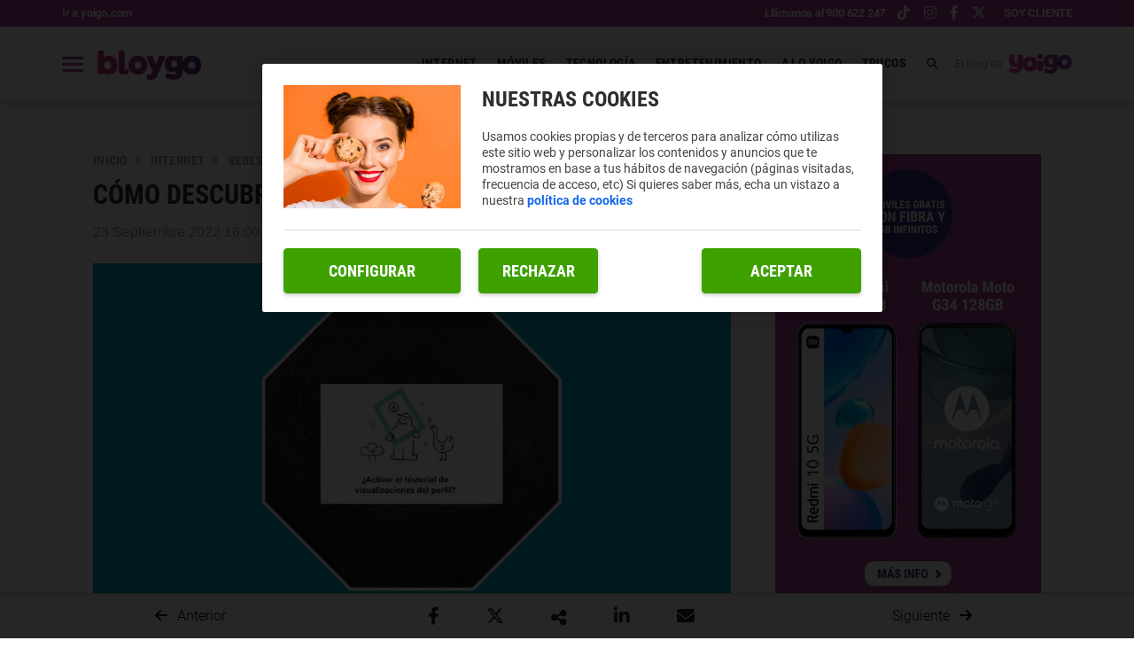

--- FILE ---
content_type: text/html; charset=UTF-8
request_url: https://bloygo.yoigo.com/como-descubrir-quien-ha-visto-mi-perfil-de-tiktok/
body_size: 17216
content:
<!DOCTYPE html>
<html lang="es">
    <head>
        <title>Cómo descubrir quién ha visto mi perfil de TikTok | Bloygo</title>

<!-- custom metas -->        
<meta name="title" content="Cómo descubrir quién ha visto mi perfil de TikTok | Bloygo">

	
	
		
	    <meta name="description" content="Sigue nuestros pasos para descubrir quién ha visitado tu perfil aunque no te siga, gracias al historial de visualizaciones de TikTok.">
	    <meta itemprop="description" content="Sigue nuestros pasos para descubrir quién ha visitado tu perfil aunque no te siga, gracias al historial de visualizaciones de TikTok.">
	    
	

	
	
	<meta name="keywords" content="tiktok">

	
	
	<meta itemprop="name" content="Cómo descubrir quién ha visto mi perfil de TikTok">

	
	
	<meta itemprop="image" content="https://bloygo.yoigo.com/embed/59934c8d557707974ad646eff1663329805/visualizacion-tiktok.jpg">

	
	
	<meta name="twitter:card" content="summary_large_image">

	
	
	<meta name="twitter:url" content="https://bloygo.yoigo.com/como-descubrir-quien-ha-visto-mi-perfil-de-tiktok/">

	
	
	

	
	
	

	
	
	<meta name="twitter:title" content="Cómo descubrir quién ha visto mi perfil de TikTok | Bloygo">

	
	
	<meta name="twitter:description" content="Sigue nuestros pasos para descubrir quién ha visitado tu perfil aunque no te siga, gracias al historial de visualizaciones de TikTok.">

	
	
	<meta name="twitter:image" content="https://bloygo.yoigo.com/embed/59934c8d557707974ad646eff1663329805/visualizacion-tiktok.jpg">

	
	
	<meta property="og:locale" content="es_ES">

	
	
	<meta property="og:title" content="Cómo descubrir quién ha visto mi perfil de TikTok | Bloygo">

	
	
	<meta property="og:type" content="article">

	
	
	<meta property="og:url" content="https://bloygo.yoigo.com/como-descubrir-quien-ha-visto-mi-perfil-de-tiktok/">

	
	
	<meta property="og:image" content="https://bloygo.yoigo.com/embed/59934c8d557707974ad646eff1663329805/visualizacion-tiktok.jpg">

	
	
	<meta property="og:image:secure_url" content="https://bloygo.yoigo.com/embed/59934c8d557707974ad646eff1663329805/visualizacion-tiktok.jpg">

	
	
	<meta property="og:image:width" content="1628">

	
	
	<meta property="og:image:height" content="904">

	
	
	<meta property="og:description" content="Sigue nuestros pasos para descubrir quién ha visitado tu perfil aunque no te siga, gracias al historial de visualizaciones de TikTok.">

	
	
	<meta property="og:site_name" content="Bloygo">

	
	
	<meta property="article:author" content="">

	
	
	<meta property="article:published_time" content="2022-09-23T16:00:00+02:00">

	
	
	<meta property="article:modified_time" content="2022-09-23T16:00:00+02:00">

	
	
	<meta property="article:section" content="Redes Sociales">

	
	
	<meta property="article:tag" content="tiktok">

<link rel="canonical" href="https://bloygo.yoigo.com/como-descubrir-quien-ha-visto-mi-perfil-de-tiktok/"/>





<!-- ld_json data -->




















    






<script type="application/ld+json">{"@context":"https://schema.org","@graph":[{"@type":["BlogPosting","Article"],"mainEntityOfPage":{"@type":"WebPage","@id":"https://bloygo.yoigo.com/como-descubrir-quien-ha-visto-mi-perfil-de-tiktok/"},"headline":"Cómo descubrir quién ha visto mi perfil de TikTok","description":"Sigue nuestros pasos para descubrir quién ha visitado tu perfil aunque no te siga, gracias al historial de visualizaciones de TikTok.","image":"https://bloygo.yoigo.com/embed/59934c8d557707974ad646eff1663329805/visualizacion-tiktok.jpg","datePublished":"2022-09-23T16:00:00+02:00","dateModified":"2022-09-23T16:00:00+02:00","inLanguage":"es","articleSection":"Redes Sociales","author":{"@type":"Person","name":"Bloygo","url":"https://bloygo.yoigo.com","image":"Bloygo","jobTitle":"Redactor","sameAs":"https://bloygo.yoigo.com"},"publisher":{"@type":"Organization","name":"Bloygo","logo":{"@type":"ImageObject","name":"https://bloygo.yoigo.com/embed/854ee4a7167465edbf4174fdc0bdbc635c67f1733737685/yoigo.png"}}},{"@type":"BreadcrumbList","itemListElement":[{"@type":"ListItem","position":1,"name":"Inicio","item":"https://bloygo.yoigo.com/"},{"@type":"ListItem","position":2,"name":"Internet","item":"https://bloygo.yoigo.com/internet/"},{"@type":"ListItem","position":3,"name":"Redes Sociales","item":"https://bloygo.yoigo.com/internet/redes-sociales/"},{"@type":"ListItem","position":4,"name":"Cómo descubrir quién ha visto mi perfil de TikTok","item":"https://bloygo.yoigo.com/como-descubrir-quien-ha-visto-mi-perfil-de-tiktok/"}]}]}</script> 
        
        
        
        
        
        
        
        
        
        
        
        
        <!-- METAS -->
<meta http-equiv="Content-Type" content="text/html; charset=utf-8">
<meta name="viewport" content="width=device-width, initial-scale=1.0, maximum-scale=3.0, user-scalable=yes" />








                
                <meta name="robots" content="index, follow">

<link rel="icon" href="https://bloygo.yoigo.com/embed/ba2d6f3ea5577517e4c2ac36c170881684942899/favicon.ico" type="image/png" />







<meta name="theme-color" content="#a13f98">
<meta name="msapplication-navbutton-color" content="#a13f98">
<meta name="apple-mobile-web-app-status-bar-style" content="#a13f98">

<link rel="manifest" href="https://bloygo.yoigo.com/web_manifest.json">

<link rel="preload" href="https://bloygo.yoigo.com/css/font-awesome/4.7.0/fontawesome-webfont.woff2?v=3" as="font" crossorigin>


<!-- ANALYTICS -->

<script data-cfasync="false">function webcc_set_cookie(name,value,days){var expires="";if(days){var date=new Date();date.setTime(date.getTime()+(days*24*60*60*1000));expires="; expires="+date.toUTCString()}
document.cookie=name+"="+value+expires+"; path=/"}
function webcc_get_cookie(name){var nameEQ=name+"=";var ca=document.cookie.split(';');for(var i=0;i<ca.length;i++){var c=ca[i];while(c.charAt(0)==' ')c=c.substring(1,c.length);if(c.indexOf(nameEQ)==0)return c.substring(nameEQ.length,c.length)}
return null}
var _ga_accounts=[],_ga_log_events=[],_ga_dimensions_data={};function _ga_event(a,b,c,d){};</script>



        
        <link rel="preload" href="https://bloygo.yoigo.com/29200471/js/min.libraries.js?v=1765877309" as="script">
        <link rel="preload" href="https://bloygo.yoigo.com/29200471/js/min.web.js?v=1765877309" as="script">


        
                
                <!-- Google Tag Manager -->
                <script>(function(w,d,s,l,i){w[l]=w[l]||[ ];w[l].push({'gtm.start':
                new Date().getTime(),event:'gtm.js'});w[l].push({"article":"107026601","section":"143901497","author":"0"});var f=d.getElementsByTagName(s)[0],
                j=d.createElement(s),dl=l!='dataLayer'?'&l='+l:'';j.async=true;j.src=
                'https://www.googletagmanager.com/gtm.js?id='+i+dl;f.parentNode.insertBefore(j,f);
                })(window,document,'script','dataLayer','GTM-PDPG5DL');</script>
                <!-- End Google Tag Manager -->





<meta name="ahrefs-site-verification" content="d6f86a0b86d2ce921c94e687e4a4e57ea741c2dff0b3f068970a969c7386dda7">
<meta name="google-site-verification" content="7467Nl3aybHX7PzT-OLXuEKESvYYJiafCyG8Li7t2Js" />
<link rel="preload" as="image" href="https://storage.googleapis.com/assets-pro/cookies/D-yoigo-cookies-img.jpg">
<link rel="preload" as="script" href="https://www.instagram.com/embed.js">



<script data-cfasync="false">
    var pg_is_mobile  = ((window.innerWidth > 0) ? window.innerWidth : screen.width) < 768,
        size_mobile   = pg_is_mobile,
        cms_id        = 29200471,
        pg_is_develop = false,
        base_path     = "",
        site_lang     = "es",
        user_country  = "SG";
</script>

<script data-cfasync="false">
            var googletag = {"cmd":[ ]},
                dfp_slots = [ ];
        </script>





<link rel="preload" href="https://bloygo.yoigo.com/fonts/Roboto/Roboto-Medium.woff2" as="font" type="font/woff2" crossorigin>
<link rel="preload" href="https://bloygo.yoigo.com/fonts/Roboto/Roboto-Regular.woff2" as="font" type="font/woff2" crossorigin>
<link rel="preload" href="https://bloygo.yoigo.com/fonts/Roboto/Roboto-Bold.woff2" as="font" type="font/woff2" crossorigin>
<link rel="preload" href="https://bloygo.yoigo.com/fonts/Roboto/Roboto-Light.woff2" as="font" type="font/woff2" crossorigin>
<link rel="preload" href="https://bloygo.yoigo.com/fonts/Roboto%20Condensed/RobotoCondensed-Bold.woff2" as="font" type="font/woff2" crossorigin> 
        
        
        
        
        <link rel="preload" href="https://bloygo.yoigo.com/embed/59934c8d557707974ad646eff1663329805/visualizacion-tiktok.jpg?imagick=1&size=1250" as="image" media="(min-width: 1200px)">
<link rel="preload" href="https://bloygo.yoigo.com/embed/59934c8d557707974ad646eff1663329805/visualizacion-tiktok.jpg?imagick=1&size=1000" as="image" media="(min-width: 992px) and (max-width: 1199px)">
<link rel="preload" href="https://bloygo.yoigo.com/embed/59934c8d557707974ad646eff1663329805/visualizacion-tiktok.jpg?imagick=1&size=750" as="image" media="(min-width: 768px) and (max-width: 991px)">
<link rel="preload" href="https://bloygo.yoigo.com/embed/59934c8d557707974ad646eff1663329805/visualizacion-tiktok.jpg?imagick=1&size=500" as="image" media="(min-width: 350px) and (max-width: 767px)">
<link rel="preload" href="https://bloygo.yoigo.com/embed/59934c8d557707974ad646eff1663329805/visualizacion-tiktok.jpg?imagick=1&size=350" as="image" media="(max-width: 349px)">
        
        <link rel="preload" href="https://bloygo.yoigo.com/29200471/css/min.article.css?v=1765877309" as="style">
                <link rel="stylesheet" type="text/css" href="https://bloygo.yoigo.com/29200471/css/min.article.css?v=1765877309">
        
        
        
        
        
        
        
        
            
        <script data-cfasync="false">var article_id = "107026601";</script>
    </head>
    
    <body class="art_type-21171265 art_page-1">
        
        
        
        
        

<!-- Google Tag Manager (noscript) -->
<noscript><iframe src="https://www.googletagmanager.com/ns.html?id=GTM-PDPG5DL" height="0" width="0" style="display:none;visibility:hidden"></iframe></noscript>
<!-- End Google Tag Manager (noscript) -->
        
        




<!-- DIV DEL BUSCADOR -->

<div class="searchContent">
    <div class="searchContent-Wp container">
        <div class="searchContent_close">
            <img id="closeButton" src="/app/ba7169966d86a854d4191ebe97474536c6ecce9b462a7c09d26afcc58493a11971dd730baa75d41f57ff7653e0b82254718022f141906c54e27556d87d07d3c33c8058ca28551527676240/" alt="" loading="lazy">
        </div>
        <div class="searchContent_top">
            <input type="text/submit/hidden/button/image" placeholder="Buscar artículos" name="" id="searchInput" value="" />
            <p class="search-title">Resultados</p>
        </div>
        <div class="searchContent_bottom">
            <div class="search-all-results">
                <div class="search-articles">
                    
                </div>
                <div class="sa-view-more">
                   <a>Ver más</a>
                </div>
                <div class="search-all-results-empty">
                    <p>No hemos encontrado ningún artículo relacionado :(</p>
                </div>
            </div>
        </div>
    </div>
</div>

<!-- HEADER -->
<header class="container-fluid">
    
    <!-- TOP HEADER -->
    <div class="row top-header">
        <div class="col-xs-12 top-header-box">
            <a class="top-header-left" href="https://www.yoigo.com/" target="_blank">Ir a yoigo.com</a>
            <div class="top-header-right">
                <a class="client-cta" href="tel:+34900622247" target="_blank" title="Llámanos al 900 622 247">Llámanos al 900 622 247</a>
                <div class="top-header-rrss">
                    <a title="Yoigo" href="https://www.tiktok.com/@yoigo" target="_blank"><i class="fab fa-tiktok"></i></a>
                    <a title="Yoigo" href="https://www.instagram.com/yoigo/?hl=es" target="_blank"><i class="fab fa-instagram"></i></a>
                    <a title="Yoigo" href="https://www.facebook.com/Yoigo/" target="_blank"><i class="fab fa-facebook-f"></i></a>
                    <a title="Yoigo" href="https://x.com/yoigo" target="_blank"><i class="fab fa-x-twitter"></i></a>
                </div>
                <a class="client" href="https://www.yoigo.com/servicios-clientes/" target="_blank" title="Soy cliente">Soy cliente</a>
            </div>
        </div>
    </div>

    <!-- MAIN HEADER - MENU -->
    <div class="row main-menu">
        <div class="col-xs-12 menu-box">
            <div class="left">
                <div class="menu-mobile">
                    <span></span>
                    <span></span>
                    <span></span>
                </div>
                <div class="logo">
                    <a href="/"></a>
                </div>
                <a class="client-cta" href="tel:+34900622247" target="_blank" title="Llámanos al 900 622 247">900 622 247</a>
                <span class="mirror"></span>
            </div>
            <div class="right">
                <nav>
                    <ul>
                        
                            <li class=" submenu">
                                <a href="/internet/">
                                    
                                    
                                    
                                    INTERNET
                                    
                                    <!--<img src="https://bloygo.yoigo.com/embed/05c9c195e95cb210b2c57a01700231e7fa040a1655201353/Chvron-down.svg" alt="drop-down" loading="lazy" />-->
                                </a>
                                
                                <div>
                                            <ul>
                                                
                                                    <li>
                                                        <a href="/internet/ciberseguridad/">
                                                            CIBERSEGURIDAD
                                                        </a>
                                                    </li>
                                                
                                                    <li>
                                                        <a href="/internet/redes-sociales/">
                                                            REDES SOCIALES
                                                        </a>
                                                    </li>
                                                
                                            </ul>
                                        </div>
                            </li>
                        
                            <li class=" submenu">
                                <a href="/moviles/">
                                    
                                    
                                    
                                    MóVILES
                                    
                                    <!--<img src="https://bloygo.yoigo.com/embed/05c9c195e95cb210b2c57a01700231e7fa040a1655201353/Chvron-down.svg" alt="drop-down" loading="lazy" />-->
                                </a>
                                
                                <div>
                                            <ul>
                                                
                                                    <li>
                                                        <a href="/moviles/apps/">
                                                            APPS
                                                        </a>
                                                    </li>
                                                
                                                    <li>
                                                        <a href="/moviles/reviews/">
                                                            REVIEWS
                                                        </a>
                                                    </li>
                                                
                                            </ul>
                                        </div>
                            </li>
                        
                            <li class=" submenu">
                                <a href="/tecnologia/">
                                    
                                    
                                    
                                    TECNOLOGíA
                                    
                                    <!--<img src="https://bloygo.yoigo.com/embed/05c9c195e95cb210b2c57a01700231e7fa040a1655201353/Chvron-down.svg" alt="drop-down" loading="lazy" />-->
                                </a>
                                
                                <div>
                                            <ul>
                                                
                                                    <li>
                                                        <a href="/tecnologia/inteligencia-artificial/">
                                                            INTELIGENCIA ARTIFICIAL
                                                        </a>
                                                    </li>
                                                
                                            </ul>
                                        </div>
                            </li>
                        
                            <li class=" submenu">
                                <a href="/entretenimiento/">
                                    
                                    
                                    
                                    ENTRETENIMIENTO
                                    
                                    <!--<img src="https://bloygo.yoigo.com/embed/05c9c195e95cb210b2c57a01700231e7fa040a1655201353/Chvron-down.svg" alt="drop-down" loading="lazy" />-->
                                </a>
                                
                                <div>
                                            <ul>
                                                
                                                    <li>
                                                        <a href="/entretenimiento/television/">
                                                            TELEVISIóN
                                                        </a>
                                                    </li>
                                                
                                                    <li>
                                                        <a href="/entretenimiento/musica/">
                                                            MúSICA
                                                        </a>
                                                    </li>
                                                
                                                    <li>
                                                        <a href="/entretenimiento/fotografia/">
                                                            FOTOGRAFíA
                                                        </a>
                                                    </li>
                                                
                                                    <li>
                                                        <a href="/entretenimiento/series-y-peliculas/">
                                                            SERIES Y PELíCULAS
                                                        </a>
                                                    </li>
                                                
                                                    <li>
                                                        <a href="/entretenimiento/libros-comic-mangas/">
                                                            LIBROS, CóMICS Y MANGAS
                                                        </a>
                                                    </li>
                                                
                                                    <li>
                                                        <a href="/entretenimiento/videojuegos/">
                                                            VIDEOJUEGOS
                                                        </a>
                                                    </li>
                                                
                                                    <li>
                                                        <a href="/entretenimiento/ordenadores/">
                                                            ORDENADORES
                                                        </a>
                                                    </li>
                                                
                                            </ul>
                                        </div>
                            </li>
                        
                            <li class=" submenu">
                                <a href="/aloyoigo/">
                                    
                                    
                                    
                                    A LO YOIGO
                                    
                                    <!--<img src="https://bloygo.yoigo.com/embed/05c9c195e95cb210b2c57a01700231e7fa040a1655201353/Chvron-down.svg" alt="drop-down" loading="lazy" />-->
                                </a>
                                
                                <div>
                                            <ul>
                                                
                                            </ul>
                                        </div>
                            </li>
                        
                            <li class=" submenu">
                                <a href="/trucos/">
                                    
                                    <img class="last-item-icon" src="https://bloygo.yoigo.com/embed/85c1f67301a16cabfcaee57cf6aec8bf9fe1763976469/unicorn.png" alt="unicorn" loading="lazy" />
                                    
                                    TRUCOS
                                    
                                    <!--<img src="https://bloygo.yoigo.com/embed/05c9c195e95cb210b2c57a01700231e7fa040a1655201353/Chvron-down.svg" alt="drop-down" loading="lazy" />-->
                                </a>
                                
                                <div>
                                            <ul>
                                                
                                            </ul>
                                        </div>
                            </li>
                        
                    </ul>
                </nav>
                <div class="searchDesktop">
                    <i class="fa fa-search"></i>
                </div>
                <div class="yoigo">
                    <p>El blog de</p>
                    <div class="img-yoigo"></div>
                </div>
            </div>
        </div>
    </div>
    
    <div class="row menu">
        <div class="col-xs-12">
            <div class="menu-container">
                <div class="icon-close">
                    <span></span>
                    <span></span>
                </div>
                <div class="searcher">
                    <input id="menu-searcher" type="text" name="email" placeholder="Buscar...">
                    <i class="fa fa-search"></i>
                </div>
                <span class="line no-bottom"></span>
                <div class="menu-overflow">
                    <span class="title top-extra">Categorías</span>
                    <ul class="list">
                        
                            <li>
                                <a href="/internet/">INTERNET</a>
                            </li>
                            
                            
                                        <li>
                                            <a href="/internet/ciberseguridad/">
                                                CIBERSEGURIDAD
                                            </a>
                                        </li>
                                    
                                        <li>
                                            <a href="/internet/redes-sociales/">
                                                REDES SOCIALES
                                            </a>
                                        </li>
                                    
                        
                            <li>
                                <a href="/moviles/">MóVILES</a>
                            </li>
                            
                            
                                        <li>
                                            <a href="/moviles/apps/">
                                                APPS
                                            </a>
                                        </li>
                                    
                                        <li>
                                            <a href="/moviles/reviews/">
                                                REVIEWS
                                            </a>
                                        </li>
                                    
                        
                            <li>
                                <a href="/tecnologia/">TECNOLOGíA</a>
                            </li>
                            
                            
                                        <li>
                                            <a href="/tecnologia/inteligencia-artificial/">
                                                INTELIGENCIA ARTIFICIAL
                                            </a>
                                        </li>
                                    
                        
                            <li>
                                <a href="/entretenimiento/">ENTRETENIMIENTO</a>
                            </li>
                            
                            
                                        <li>
                                            <a href="/entretenimiento/television/">
                                                TELEVISIóN
                                            </a>
                                        </li>
                                    
                                        <li>
                                            <a href="/entretenimiento/musica/">
                                                MúSICA
                                            </a>
                                        </li>
                                    
                                        <li>
                                            <a href="/entretenimiento/fotografia/">
                                                FOTOGRAFíA
                                            </a>
                                        </li>
                                    
                                        <li>
                                            <a href="/entretenimiento/series-y-peliculas/">
                                                SERIES Y PELíCULAS
                                            </a>
                                        </li>
                                    
                                        <li>
                                            <a href="/entretenimiento/libros-comic-mangas/">
                                                LIBROS, CóMICS Y MANGAS
                                            </a>
                                        </li>
                                    
                                        <li>
                                            <a href="/entretenimiento/videojuegos/">
                                                VIDEOJUEGOS
                                            </a>
                                        </li>
                                    
                                        <li>
                                            <a href="/entretenimiento/ordenadores/">
                                                ORDENADORES
                                            </a>
                                        </li>
                                    
                        
                            <li>
                                <a href="/aloyoigo/">A LO YOIGO</a>
                            </li>
                            
                            
                        
                            <li>
                                <a href="/trucos/">TRUCOS</a>
                            </li>
                            
                            
                        
                    </ul>
                    <span class="line"></span>
                    <span class="title">Glosarios</span>
                    <ul class="list">
                        <li>
                            <a href="/glosario/">Términos</a>
                        </li>
                        <li>
                            <a href="/prefijo/">Prefijos</a>
                        </li>
                        <li>
                            <a href="/emojis/">Emojis</a>
                        </li>
                    </ul>
                    <span class="line"></span>
                    <span class="title">Nuestro proyecto social</span>
                    <a class="pienso" href=" https://piensoluegoactuo.com/" target="_blank">
                        <img src="https://bloygo.yoigo.com/embed/f6d99e7716aa624e26da757931657878608/Pienso-luego-actu-o.svg" loading="lazy">
                    </a>
                    <span class="line"></span>
                    <span class="title">Nuestros otros blogs</span>
                    <ul class="blogs">
                        <li>
                            <a href="https://blogempresas.yoigo.com/" target="_blank" class="yoigo">
                                <img src="https://bloygo.yoigo.com/embed/67095915f658ccea38fe2b5c30d75d1ccaa021746789746/Logo-Yoigo-Empresas-rosa.svg" loading="lazy">
                                <span>Blog para empresas y negocios</span>
                            </a>
                        </li>
                        <li>
                            <a href="https://www.yoigoluzygas.com/blog" target="_blank" class="energygo">
                                <img src="https://bloygo.yoigo.com/embed/e77053236067951d2a02b15628b1745476702/yoigo-green.svg" loading="lazy">
                                <span>LUZ y GAS</span>
                            </a>
                        </li>
                        <li>
                            <a href="https://yoigoalarmas.es/blog" target="_blank" class="homego">
                                <img src="https://bloygo.yoigo.com/embed/398c383856f49d9f0e6a93dbdb1745476533/yoigo-orange.svg" loading="lazy">
                                <span>ALARMAS</span>
                            </a>
                        </li>
                        <li>
                            <a href="https://doctorgo.es/blog" target="_blank" class="doctorgo">
                                <img src="https://bloygo.yoigo.com/embed/c02474da1133312fa915f9a38a9c22b71658218567/DoctorGO.svg" loading="lazy">
                                <span>Salud y bienestar</span>
                            </a>
                        </li>
                    </ul>
                    <span class="line"></span>
                    <span class="title">Destacamos</span>
                    <ul class="list">
                        <li>
                            <a href="https://www.yoigo.com/test-de-velocidad-internet" target="_blank">Test de velocidad</a>
                        </li>
                    </ul>
                    <!--
                    <span class="line"></span>
                     <div class="webslots banner" data-c="09275a3c73a3d9a"></div>
                     -->
                    <span class="line"></span>
                    <span class="title">Tags</span>
                    <ul class="tags">
                        
                        
                        
                        
                        
                        
                        
                            <li>
                                <a href="/tag/actualidad/">
                                    actualidad
                                </a>
                            </li>
                        
                            <li>
                                <a href="/tag/android/">
                                    android
                                </a>
                            </li>
                        
                            <li>
                                <a href="/tag/ios/">
                                    ios
                                </a>
                            </li>
                        
                            <li>
                                <a href="/tag/instagram/">
                                    instagram
                                </a>
                            </li>
                        
                            <li>
                                <a href="/tag/tiktok/">
                                    tiktok
                                </a>
                            </li>
                        
                            <li>
                                <a href="/tag/youtube/">
                                    youtube
                                </a>
                            </li>
                        
                            <li>
                                <a href="/tag/prime-video/">
                                    prime video
                                </a>
                            </li>
                        
                            <li>
                                <a href="/tag/tutoriales/">
                                    tutoriales
                                </a>
                            </li>
                        
                    </ul>
                    <a href="/tag/" class="tags-more">Ver más</a>
                    <span class="line"></span>
                    <div class="yoigo-bottom">
                        <p>El blog de</p>
                        <img src="https://bloygo.yoigo.com/embed/755e614ab6d3209d9a0284f998b81621929743/yoigo_violeta.svg" loading="lazy">
                    </div>
                </div>
            </div>
        </div>
    </div>

</header>
        
        <div class="article-carousel main-div">
            <div class="article_detail ad-107026601 art_sensible-0" data-id="107026601">
    <style>
        .nextArticleBtn{
            display: none !important;    
        }
        
        .article_detail-header .article_dh-header_img_mob{
            display: none;
        }
        
        @media (max-width:769px){
            .article_detail-header .article_dh-header_img_dsk{
                display: none !important;
            }
            .article_detail-header .article_dh-header_img_mob{
                display: block;
            }
        }
    </style>
    
    
	
	<div class="container-fluid article_detail-header article-container">
	    <div class="mobile-banner row article-box">
            <div class="col-izquierda card">
                        <div class="reverse-mobile">
                            <div class="card-body">
                                <!-- Breadcrumb -->
                                
                                
                                <div class="article-breadcrumb">        <a href="/" class="article-category">Inicio</a>        <a href="https://bloygo.yoigo.com/internet/" class="article-category">Internet</a>        <a href="https://bloygo.yoigo.com/internet/redes-sociales/" class="article-category">Redes Sociales</a>        <a href="https://bloygo.yoigo.com/como-descubrir-quien-ha-visto-mi-perfil-de-tiktok/" class="article-category">Cómo descubrir quién ha visto mi perfil de TikTok</a></div>
                                <div class="article_detail-caption">
                                    
                                </div>
                                <h1 class="headline article_dh-title">Cómo descubrir quién ha visto mi perfil de TikTok</h1>
                                <span class="date">23 Septiembre 2022 16:00</span>
                                <div class="article_detail-autor tag-line" >
                                            
                                            
                                        </div>
                            </div>
                        
                            <div class="card-image">
                                        <div class="article_dh-multimedia">
                                            
                                                    
                                                    <picture>
                    <source media="(min-width: 1200px)" srcset="https://bloygo.yoigo.com/embed/59934c8d557707974ad646eff1663329805/visualizacion-tiktok.jpg?imagick=1&size=1250" />                    <source media="(min-width: 992px) and (max-width: 1199px)" srcset="">        <source media="(min-width: 768px) and (max-width: 991px)" srcset="https://bloygo.yoigo.com/embed/59934c8d557707974ad646eff1663329805/visualizacion-tiktok.jpg?imagick=1&size=750">
        <source media="(min-width: 350) and (max-width: 767px)" srcset="https://bloygo.yoigo.com/embed/59934c8d557707974ad646eff1663329805/visualizacion-tiktok.jpg?imagick=1&size=500">
        <img
          src="https://bloygo.yoigo.com/embed/59934c8d557707974ad646eff1663329805/visualizacion-tiktok.jpg?imagick=1&size=500"
          width="1628"
          height="904"
          alt=1          fetchpriority="high"
        >    
    </picture>
                                        </div>
                                    </div>
                        </div>
                        <hr>
                        
                         
                        
                        
                        
                         
                    
        		        <div class="toc">
    <div class="toc-title-container">
        <p class="toc-title">Contenido</p>
        <div class="toc-icon">
            <span class="toc-icon-1"></span>
            <span class="toc-icon-2"></span>
        </div>
    </div>
    <ul class="toc-ul ul-h2">            <li><a href="#spanComo-saber-quien-ha-visto-mi-perfil-de-TikTokspan">Cómo saber quién ha visto mi perfil de TikTok</a></li><li class="toc-no_level"><ul class="ul-h3">            <li><a href="#hhspanLimitaciones-a-la-hora-de-saber-quien-ha-visto-tu-perfil-en-TikTokspan">Limitaciones a la hora de saber quién ha visto tu perfil en TikTok</a></li></ul></li>            <li><a href="#spanOtras-opciones-de-privacidad-para-configurar-tu-TikTok-span">Otras opciones de privacidad para configurar tu TikTok </a></li><li class="toc-no_level"><ul class="ul-h3">            <li><a href="#spanspanspanConfigura-quien-puede-ver-tus-publicacionesspanspanspan">Configura quién puede ver tus publicaciones</a></li>            <li><a href="#spanspanspanEvita-que-otros-encuentren-tu-cuenta-spanspanspan">Evita que otros encuentren tu cuenta </a></li>            <li><a href="#spanspanspanCambia-la-privacidad-de-tu-cuenta-a-privadaspanspanspan">Cambia la privacidad de tu cuenta a privada</a></li>            <li><a href="#spanspanspanDecide-quien-puede-interactuar-contigo-spanspanspan">Decide quién puede interactuar contigo </a></li></ul></li></ul></div>
<div class="article_detail-body">
    <p><strong><a href="https://bloygo.yoigo.com/por-que-todo-el-mundo-habla-de-tiktok/" rel="follow" target="_self">TikTok</a></strong> sigue arrasando cual tsunami en las tiendas de aplicaciones. Se lleva el número uno en muchos países y eso se debe a su constante crecimiento. <strong>Seguro que tu también tienes un perfil en la aplicación.</strong></p><p>Y seguro que te da curiosidad saber quién se esconde tras las visualizaciones de los vídeos que subes. Es cierto que nos podemos hacer<strong> una idea entre los que comentan, dan <a href="https://bloygo.yoigo.com/sabes-por-que-le-das-a-like/" rel="follow" target="_self"><i>like</i></a> o incluso guardan nuestro contenido (ahora TikTok lo notifica). </strong></p><div data-oembed-url="https://twitter.com/gissellgrm/status/1564083085880074240"><div class="auto_embed" style=""><blockquote class="twitter-tweet"><p dir="ltr" lang="es">oigan wtf si se puede ver quien guarda tus tiktoks en favoritos 😮</p>— giss ❤️‍🔥 (@gissellgrm) <a rel="nofollow noopener noreferrer" href="https://twitter.com/gissellgrm/status/1564083085880074240?ref_src=twsrc%5Etfw">August 29, 2022</a></blockquote><script async="" charset="utf-8" loading="lazy" src="https://platform.twitter.com/widgets.js"></script></div></div><p><strong>Hay aplicaciones de terceros que te ayudan a conocer este dato, pero no son fiables</strong> y encima<strong> </strong>requieren que introduzcas todas tus credenciales.<strong> </strong>Esto puede ocasionar más de un problema de <strong><a href="https://bloygo.yoigo.com/ciberseguridad-x10-protegemos-vida-digital-sientas-seguro-redes-internet/" rel="follow" target="_self">seguridad</a></strong>.</p><p>Pero<strong> </strong>TikTok ha encontrado ahora la forma de <strong>permitirte controlar qué personas han pasado a cotillear tu perfil </strong>en la plataforma. No necesitas instalar absolutamente nada más.</p><p></p><h2 id="spanComo-saber-quien-ha-visto-mi-perfil-de-TikTokspan"><span>Cómo saber quién ha visto mi perfil de TikTok</span></h2><p>Lo primero que tienes que hacer es comprobar si tienes la aplicación actualizada ya que <strong>esta nueva característica solo está disponible en la última versión</strong>. Accede a tu tienda de aplicaciones y busca “TikTok”.</p><p>Sabrás si tienes que actualizarla porque en el botón de “Abrir” aparecerá el mensaje “<strong><a href="https://bloygo.yoigo.com/como-actualizar-tu-sistema-operativo-en-ios-o-android-guia-practica-para-tener-tu-movil-a-la-ultima/" rel="follow" target="_self">Actualizar</a></strong>”. Cuando lo hayas hecho accede a la aplicación de nuevo.</p><p>Pulsa en la <strong>pestaña de “Perfil” que está en la zona inferior derecha</strong>. En esta pantalla donde aparecen tus vídeos, seguidores y demás <strong>verás el icono de un ojo en la zona superior. </strong></p><figure class="img_block"><img alt="Perfil tiktok" data-height="1024" data-id="107026814" data-width="473" loading="lazy" src="https://bloygo.yoigo.com/embed/89fb296b1f8d22fb8035d6f77e2368458b6817e1663261394/Perfil-tiktok.png?imagick=1&amp;size=350" srcset="https://bloygo.yoigo.com/embed/89fb296b1f8d22fb8035d6f77e2368458b6817e1663261394/Perfil-tiktok.png?imagick=1&amp;size=250 250w,https://bloygo.yoigo.com/embed/89fb296b1f8d22fb8035d6f77e2368458b6817e1663261394/Perfil-tiktok.png?imagick=1&amp;size=350 350w" style="max-width: min(100%,473px)" title="Perfil tiktok"></figure><p><strong>Haz clic en ese dibujo y después presiona “Activar”</strong>. Ahí puedes ver el historial de visualizaciones del perfil en esa misma sección.</p><figure class="img_block"><img alt="Historial visualizaciones" data-height="1024" data-id="107026848" data-width="473" loading="lazy" src="https://bloygo.yoigo.com/embed/ce5ed42a731967c887caa9e9bff83742b31663261620/Historial-visualizaciones.jpg?imagick=1&amp;size=350" srcset="https://bloygo.yoigo.com/embed/ce5ed42a731967c887caa9e9bff83742b31663261620/Historial-visualizaciones.jpg?imagick=1&amp;size=250 250w,https://bloygo.yoigo.com/embed/ce5ed42a731967c887caa9e9bff83742b31663261620/Historial-visualizaciones.jpg?imagick=1&amp;size=350 350w" style="max-width: min(100%,473px)" title="Historial visualizaciones"></figure><p>Además, esta información <strong>también saldrá en la bandeja de entrada de las notificaciones, en el apartado “Actividad”.</strong></p><p>Ahí verás todos los usuarios que han <strong><a href="https://bloygo.yoigo.com/averigua-quien-ha-entrado-perfil-instagram/" rel="follow" target="_self">visitado tu perfil</a></strong> recientemente, pero por desgracia no te informarán de qué han hecho ni cuánto tiempo han estado dentro.</p><div data-oembed-url="https://twitter.com/lulu_campos31/status/1544742449406525442"><div class="auto_embed"><blockquote class="twitter-tweet"><p dir="ltr" lang="es">wtfff ahora se puede ver quien reproduce tus tiktoks💀💀💀💀 <a href="https://t.co/hb8kdzKG11">pic.twitter.com/hb8kdzKG11</a></p>— Luisa Campos (@lulu_campos31) <a rel="nofollow noopener noreferrer" href="https://twitter.com/lulu_campos31/status/1544742449406525442?ref_src=twsrc%5Etfw">July 6, 2022</a></blockquote><script async="" charset="utf-8" loading="lazy" src="https://platform.twitter.com/widgets.js"></script></div></div><h3 id="hhspanLimitaciones-a-la-hora-de-saber-quien-ha-visto-tu-perfil-en-TikTokspan"></h3><h3 id="hhspanLimitaciones-a-la-hora-de-saber-quien-ha-visto-tu-perfil-en-TikTokspan"><span>Limitaciones a la hora de saber quién ha visto tu perfil en TikTok</span></h3><p>Sí, esta nueva herramienta es una opción ideal si quieres controlar por curiosidad que usuarios han accedido a tu perfil,<strong> pero tiene limitaciones.</strong> Por ello, no siempre podrás saber qué personas han buscado y (posiblemente) cotilleado tu cuenta.</p><p><strong><a href="https://bloygo.yoigo.com/guia-para-hacer-directos-de-tiktok-y-petarlo-a-likes/" rel="follow" target="_self">TikTok</a> solo te ofrecerá la información de quién ha visitado tu perfil y el historial durante 30 días</strong>, por lo que no podrás ver el historial de visualización más allá de este tiempo.</p><p>Otra característica es que esta opción es bidireccional. Es decir: igual que tú puedes saber quién ha visitado tu perfil, <strong>los demás también lo sabrán en caso de que tengan la función activada y les cotillees.</strong></p><p>Por último, algo que nos echa bastante para atrás, y en cierto modo nos ha decepcionado, es que <strong>si la otra persona tiene desactivada la opción de ver quién ha entrado en su perfil, no podrás saber cuándo <a href="https://bloygo.yoigo.com/como-ver-historias-instagram-sin-sepan-pillar-fisgones/" rel="follow" target="_self">visualiza</a> el tuyo.</strong></p><figure class="img_block"><img alt="tiktok" data-height="1200" data-id="107043019" data-width="554" loading="lazy" src="https://bloygo.yoigo.com/embed/242effc97d7092697e0e820d5fd70335e5f1a41663332471/tiktok.jpg?imagick=1&amp;size=500" srcset="https://bloygo.yoigo.com/embed/242effc97d7092697e0e820d5fd70335e5f1a41663332471/tiktok.jpg?imagick=1&amp;size=250 250w,https://bloygo.yoigo.com/embed/242effc97d7092697e0e820d5fd70335e5f1a41663332471/tiktok.jpg?imagick=1&amp;size=350 350w,https://bloygo.yoigo.com/embed/242effc97d7092697e0e820d5fd70335e5f1a41663332471/tiktok.jpg?imagick=1&amp;size=500 500w" style="max-width: min(100%,554px)" title="tiktok"></figure><p></p><h2 id="spanOtras-opciones-de-privacidad-para-configurar-tu-TikTok-span"><span>Otras opciones de privacidad para configurar tu TikTok </span></h2><p>Puede que al analizar quiénes han visto tu perfil tengas dudas o te has encontrado con alguien que no deseabas.</p><p>No pasa nada si te entran dudas al respecto de tener la cuenta pública para todos, <strong>puedes modificar algunas configuraciones de <a href="https://bloygo.yoigo.com/como-evitar-que-te-mencionen-en-instagram-paso-a-paso/" rel="follow" target="_self">privacidad</a></strong><a href="https://bloygo.yoigo.com/como-evitar-que-te-mencionen-en-instagram-paso-a-paso/" rel="follow" target="_self"> </a>para que no cualquiera acceda a tu contenido.</p><h3 id="spanspanspanConfigura-quien-puede-ver-tus-publicacionesspanspanspan"><span><span><span>Configura quién puede ver tus publicaciones</span></span></span></h3><p>Cuando subes un vídeo, tienes la opción de elegir quiénes serán los que lo vean. Esto es un básico a la hora de empezar en la red social. <strong>Las tres opciones son “Público”, “Privado” o “Amigos”.</strong></p><p>Con la primera todo el mundo puede ver tus creaciones. En el segundo caso solo te aparecerá a ti en el <em><strong><a href="https://bloygo.yoigo.com/glosario/definicion-feedear-fedear/" rel="follow" target="_self">feed</a></strong> </em>de tu perfil, pero a nadie más. Y en el modo “Amigos”, solo lo verán personas que te sigan y a las que tú sigas también.</p><h3 id="spanspanspanEvita-que-otros-encuentren-tu-cuenta-spanspanspan"><span><span><span>Evita que otros encuentren tu cuenta </span></span></span></h3><p>En la configuración de privacidad de tu cuenta, podrás encontrar la opción “<strong>Permitir que otros puedan encontrarme</strong>”. Desactívala y dejará de aparecer como recomendada a otros perfiles con intereses similares.</p><h3 id="spanspanspanCambia-la-privacidad-de-tu-cuenta-a-privadaspanspanspan"><span><span><span>Cambia la privacidad de tu cuenta a privada</span></span></span></h3><p><strong>El paso anterior es útil pero no consigue “esconder” tu contraseña al 100%</strong>, por lo que cualquier otro usuario podría encontrarte si te buscasen en “<strong><a href="https://bloygo.yoigo.com/mejores-aplicaciones-android-descubrir-2021/" rel="follow" target="_self">Descubrir</a></strong>”.</p><div data-oembed-url="https://twitter.com/DanielaC0816/status/1502654155139207173"><div class="auto_embed" style=""><blockquote class="twitter-tweet"><p dir="ltr" lang="es">Bueno, me tocará poner en privado tiktok, esto ya se salió de control JAJAJAJAJAJAJAJA🤣🤣🤣🤦🏾‍♀️🤦🏾‍♀️🤦🏾‍♀️ <a href="https://t.co/br48WVMmeR">pic.twitter.com/br48WVMmeR</a></p>— LA CONCHA🦁 (@DanielaC0816) <a rel="nofollow noopener noreferrer" href="https://twitter.com/DanielaC0816/status/1502654155139207173?ref_src=twsrc%5Etfw">March 12, 2022</a></blockquote><script async="" charset="utf-8" loading="lazy" src="https://platform.twitter.com/widgets.js"></script></div></div><p><strong>Accede a la</strong> <strong>configuración de tu cuenta y modifica la privacidad para cambiarla a modo privado</strong>. De esta manera, aunque otros perfiles accedan a tu cuenta no podrán ver tus vídeos a no ser que estén dentro de tus “Amigos”.</p><p></p><h3 id="spanspanspanDecide-quien-puede-interactuar-contigo-spanspanspan"><span><span><span>Decide quién puede interactuar contigo </span></span></span></h3><p><strong>Dentro de “Ajustes”, pulsa “Configuración de privacidad” y después “Seguridad”</strong>. Ahí verás las tres opciones que tienes (todos, amigos o desactivados) en cualquiera de los siguientes parámetros.</p><ul>	<li>Quién puede <strong>publicar comentarios</strong></li>	<li>Quién puede <strong>reaccionar a tus vídeos</strong></li>	<li>Quién puede <strong>hacer dúo contigo</strong></li>	<li>Quién puede <strong>enviarte mensajes</strong></li>	<li>Quién puede <strong>ver los vídeos que me han gustado</strong></li></ul><p>Incluso <strong>podrás decidir si quieres que otros usuarios <a href="https://bloygo.yoigo.com/como-quitar-la-marca-de-agua-en-tiktok-guia-paso-a-paso/" rel="follow" target="_self">descarguen tu vídeo</a></strong>, filtrar los comentarios de tus publicaciones y bloquear a los usuarios que te molesten.</p><p><strong>Damos realmente gracias a TikTok por tener tanta flexibilidad para que puedas configurar la privacidad</strong> de todos los aspectos que tienen que ver con tu privacidad y seguridad en la plataforma.</p><p>Ahora que sabes <strong>cómo enterarte de quién ha <a href="https://bloygo.yoigo.com/como-revisar-el-historial-de-tiktok-y-ver-tu-actividad-en-la-app/" rel="follow" target="_self">visitado tu perfil</a></strong>, pon en marcha radiopatio y dale al cotilleo.👂👂👂</p></div>
                        
                        
                        
                        
                        <div class="article-tags ">
                                    
                                        <a class="label label-light" href="/tag/tiktok/">tiktok</a>
                                    
                                </div>
                        <div class="ga_scroll_limit"></div>
                        
                        <div class="row social-links-news">
                            <div class="col-xs-12 text-center">
                                <a class="gae" data-ec="share" data-ea="facebook" href="https://www.facebook.com/sharer/sharer.php?u=https%3A%2F%2Fbloygo.yoigo.com%2Fcomo-descubrir-quien-ha-visto-mi-perfil-de-tiktok%2F" target="_blank">
                                    <i class="fab fa-facebook-f"></i></i>
                                </a>
                                
                                <a class="gae" data-ec="share" data-ea="twitter" href="https://x.com/intent/tweet?text=C%C3%B3mo%20descubrir%20qui%C3%A9n%20ha%20visto%20mi%20perfil%20de%20TikTok&url=https%3A%2F%2Fbloygo.yoigo.com%2Fcomo-descubrir-quien-ha-visto-mi-perfil-de-tiktok%2F&via=yoigo" target="_blank">
                                    <i class="fab fa-x-twitter"></i>
                                </a>
                                
                                <a class="gae linkedin" data-ec="share" data-ea="linkedin" href="https://www.linkedin.com/shareArticle?mini=true&url=https%3A%2F%2Fbloygo.yoigo.com%2Fcomo-descubrir-quien-ha-visto-mi-perfil-de-tiktok%2F&title=C%C3%B3mo%20descubrir%20qui%C3%A9n%20ha%20visto%20mi%20perfil%20de%20TikTok&source=Yoigo" target="_blank">
                                    <i class="fab fa-linkedin-in"></i>
                                </a>
                                <a class="gae email" data-ec="share" data-ea="email" href="/cdn-cgi/l/email-protection#[base64]" target="_blank">
                                    <i class="fas fa-envelope"></i>
                                </a>
                            </div>
                        </div>
                        
                        
                        
                        
                        
                        
                        
                    </div>
                    
                    <div class="col-derecha">
                        
                        
                        <div class="webslots" data-c="988663a68610c41"></div>
                        <div class="subscription-form mt-1">
                            


        
        
        
        
        
        
        
        
        
        
        
        
        
        
        
        <div class="cc-form" data-form_id="75380255" data-hash="e744c9d37fb3c34663a421e3cbbc348c04ebb4bc1586162933" data-id="form_355293" data-lang="es">
            
            
            <h4 >SUSCRÍBETE</h4>
            
            
            <form id="form_355293">
            
                
                
                
                
                
                    <div class="form-group question-130807">
                    
                        
                        
                        
                        
                        
                        
                        
                        
                        <input 
                                    
                                    type="text" 
                                    class="form-control required" 
                                    maxlength="" 
                                     
                                    id="inp_130807" 
                                    name="130807" 
                                    placeholder="Nombre *">
                                    
                                
                        
                    </div>
                
                    <div class="form-group question-130564">
                    
                        
                        
                        
                        
                        
                        
                        
                        
                        <input 
                                    
                                    type="email" 
                                    class="form-control required" 
                                    maxlength="" 
                                     
                                    id="inp_130564" 
                                    name="130564" 
                                    placeholder="Email *">
                                    
                                
                        
                    </div>
                
                    <div class="form-group question-134980">
                    
                        
                        
                        
                        
                        
                        
                        
                        
                        <div class="cc-form-explication" >
                                    En Yoigo vamos a tratar tus datos para enviarte periódicamente la información solicitada. Puedes ejercitar tus derechos con <a href="/cdn-cgi/l/email-protection#2757554e5146444e4346430a5e484e4048675e484e40480944484a"><span class="__cf_email__" data-cfemail="0f7f7d66796e6c666b6e6b2276606668604f7660666860216c6062">[email&#160;protected]</span></a>. Más Info <a href="https://www.yoigo.com/pdf/condiciones-proteccion-datos-clientes.pdf" target="_blank">AQUÍ</a>.
                                </div>
                        
                    </div>
                
                
                
                <div class="form-group hidden" style="display: none;">
                    <label for="inp_1">No rellenar *</label>
                    <input 
                        type="text" 
                        class="form-control" 
                        id="inp_1" 
                        name="1">
                </div>
                
                <!-- [] -->
                
                
                
                
                
                
                <div class="form-group form-button-submit" data-mode="21224241">
                    <button 
                        
                        type="submit" 
                        class="btn btn-primary" 
                        name="default" 
                        data-id="0"
                    >¡SÍGUENOS!</button>
                </div>
                
                
                
                
                
                
                
                
                
            </form>
        </div>
        
        
        
        
        
        
        <script data-cfasync="false" src="/cdn-cgi/scripts/5c5dd728/cloudflare-static/email-decode.min.js"></script><script data-cfasync="false" src="https://bloygo.yoigo.com/forms/min.forms.js?v=202401031755" async defer></script>
        
        <style>
            .form-group .limit-helper{
                text-align: right;
                font-size: 12px;
                text-transform: lowercase;
                font-style: italic;
            }
            .form-group .limit-helper .current{
                font-weight: bold;
            }
            .form-clause p{
                display: inline-block;
                margin: 0 !important;
                padding: 0 !important;
            }
        </style>
        <script>
            document.querySelectorAll('.form-control[data-helper]').forEach(function(field){
                field.addEventListener('keyup', function(){
                    field.parentElement.querySelectorAll('.current')[0].innerText = field.value.length;
                });
            });
        </script>

                        </div>
                        
                        <div class="card-relacionados ">
                                    <h3 class="title-widget">LO + TOP</h3>
                                    <div class="yg-recirculation" data-list="e55162a979">
                                        <div class="lead">
                                            
                                            
                                            
                                                <article class="row mt-1">
                                                    <div class="col-xs-5">
                                                        <a class="heroAside newLink" href="https://bloygo.yoigo.com/conoce-battle-royale-libro-inspiro-juegos-del-hambre-modo-juego/">
                                                            <img
                                                                class="img img-responsive img-rounded lazy_img"
                                                                data-src="https://bloygo.yoigo.com/embed/7dc3dc866b8033eaa6746874784a2aff3c7e1768904272/Conoce-Battle-Royale-el-libro-que-inspiro-Los-juegos-del-hambre.jpg?imagick=1&size=250 ?>"
                                                                alt="Conoce Battle Royale: el libro que inspiró Los juegos del hambre"
                                                                width="1628"
                                                                height="904"
                                                            />
                                                        </a>
                                                    </div>
                                                    <div class="col-xs-7">
                                                        <a href="https://bloygo.yoigo.com/conoce-battle-royale-libro-inspiro-juegos-del-hambre-modo-juego/"><h3 class="headline">Conoce Battle Royale: el libro que inspiró Los juegos del hambre</h3></a>
                                                    </div>
                                                </article>
                                            
                                                <article class="row mt-1">
                                                    <div class="col-xs-5">
                                                        <a class="heroAside newLink" href="https://bloygo.yoigo.com/tomodachi-life-vuelve-nintendo-switch-despues-10-anos/">
                                                            <img
                                                                class="img img-responsive img-rounded lazy_img"
                                                                data-src="https://bloygo.yoigo.com/embed/163a7369b4e4afa37f94842dbc2f1768900369/Tomodachi-Life-vuelve-a-Nintendo-Switch-despues-de-10-anos.jpg?imagick=1&size=250 ?>"
                                                                alt="Tomodachi Life vuelve a Nintendo Switch después de 10 años"
                                                                width="1628"
                                                                height="904"
                                                            />
                                                        </a>
                                                    </div>
                                                    <div class="col-xs-7">
                                                        <a href="https://bloygo.yoigo.com/tomodachi-life-vuelve-nintendo-switch-despues-10-anos/"><h3 class="headline">Tomodachi Life vuelve a Nintendo Switch después de 10 años</h3></a>
                                                    </div>
                                                </article>
                                            
                                                <article class="row mt-1">
                                                    <div class="col-xs-5">
                                                        <a class="heroAside newLink" href="https://bloygo.yoigo.com/va-pasar-crisis-las-ram-te-lo-explicamos-todo/">
                                                            <img
                                                                class="img img-responsive img-rounded lazy_img"
                                                                data-src="https://bloygo.yoigo.com/embed/69aed5879dc1176b02c2caa8a1768299884/Que-va-a-pasar-con-la-crisis-de-las-RAM-te-lo-explicamos-todo.jpg?imagick=1&size=250 ?>"
                                                                alt="Qué va a pasar con la crisis de las RAM: te lo explicamos todo"
                                                                width="1628"
                                                                height="904"
                                                            />
                                                        </a>
                                                    </div>
                                                    <div class="col-xs-7">
                                                        <a href="https://bloygo.yoigo.com/va-pasar-crisis-las-ram-te-lo-explicamos-todo/"><h3 class="headline">Qué va a pasar con la crisis de las RAM: te lo explicamos todo</h3></a>
                                                    </div>
                                                </article>
                                            
                                                <article class="row mt-1">
                                                    <div class="col-xs-5">
                                                        <a class="heroAside newLink" href="https://bloygo.yoigo.com/the-beauty-thriller-protagonizado-evan-peters-se-estrena-esta-semana/">
                                                            <img
                                                                class="img img-responsive img-rounded lazy_img"
                                                                data-src="https://bloygo.yoigo.com/embed/e1480cdd9b340831d79036027610654c1768404613/The-Beauty-el-thriller-protagonizado-por-Evan-Peters-se-estrena-esta-semana-.jpg?imagick=1&size=250 ?>"
                                                                alt="The Beauty: el thriller protagonizado por Evan Peters se estrena esta semana "
                                                                width="1628"
                                                                height="904"
                                                            />
                                                        </a>
                                                    </div>
                                                    <div class="col-xs-7">
                                                        <a href="https://bloygo.yoigo.com/the-beauty-thriller-protagonizado-evan-peters-se-estrena-esta-semana/"><h3 class="headline">The Beauty: el thriller protagonizado por Evan Peters se estrena esta semana</h3></a>
                                                    </div>
                                                </article>
                                            
                                                <article class="row mt-1">
                                                    <div class="col-xs-5">
                                                        <a class="heroAside newLink" href="https://bloygo.yoigo.com/moviles-triple-pantalla-aun-no-has-visto/">
                                                            <img
                                                                class="img img-responsive img-rounded lazy_img"
                                                                data-src="https://bloygo.yoigo.com/embed/2bdc6f4da5bed5cd6c04eb0c78d8f256803bc81759406676/Los-moviles-triple-pantalla-que-aun-no-has-visto.jpg?imagick=1&size=250 ?>"
                                                                alt="Los móviles triple pantalla que aún no has visto"
                                                                width="1628"
                                                                height="904"
                                                            />
                                                        </a>
                                                    </div>
                                                    <div class="col-xs-7">
                                                        <a href="https://bloygo.yoigo.com/moviles-triple-pantalla-aun-no-has-visto/"><h3 class="headline">Los móviles triple pantalla que aún no has visto</h3></a>
                                                    </div>
                                                </article>
                                            
                                                <article class="row mt-1">
                                                    <div class="col-xs-5">
                                                        <a class="heroAside newLink" href="https://bloygo.yoigo.com/donde-ver-open-australia-2026-directo-horarios-partidos-clave/">
                                                            <img
                                                                class="img img-responsive img-rounded lazy_img"
                                                                data-src="https://bloygo.yoigo.com/embed/eb44c8f99e855cdb117aca19bcaeb48baaf1e1768384150/Vuelve-el-Open-de-Australia-tenis-del-bueno-desde-Melbourne-Donde-ver-el-Open-de-Australia-2026-en-directo-horarios-y-partidos-clave.jpg?imagick=1&size=250 ?>"
                                                                alt="Vuelve el Open de Australia: tenis del bueno desde Melbourne Dónde ver el Open de Australia 2026 en directo: horarios y partidos clave"
                                                                width="1628"
                                                                height="904"
                                                            />
                                                        </a>
                                                    </div>
                                                    <div class="col-xs-7">
                                                        <a href="https://bloygo.yoigo.com/donde-ver-open-australia-2026-directo-horarios-partidos-clave/"><h3 class="headline">Dónde ver el Open de Australia 2026 en directo: horarios y partidos clave</h3></a>
                                                    </div>
                                                </article>
                                            
                                                <article class="row mt-1">
                                                    <div class="col-xs-5">
                                                        <a class="heroAside newLink" href="https://bloygo.yoigo.com/mejores-series-basadas-videojuegos-puedes-ver/">
                                                            <img
                                                                class="img img-responsive img-rounded lazy_img"
                                                                data-src="https://bloygo.yoigo.com/embed/654f3a3a4d39883c912117355cd02d1768321744/Las-mejores-series-que-puedes-ver-basadas-videojuegos.jpg?imagick=1&size=250 ?>"
                                                                alt="Las mejores series que puedes ver basadas videojuegos"
                                                                width="1628"
                                                                height="904"
                                                            />
                                                        </a>
                                                    </div>
                                                    <div class="col-xs-7">
                                                        <a href="https://bloygo.yoigo.com/mejores-series-basadas-videojuegos-puedes-ver/"><h3 class="headline">Las mejores series basadas en videojuegos que puedes ver</h3></a>
                                                    </div>
                                                </article>
                                            
                                                <article class="row mt-1">
                                                    <div class="col-xs-5">
                                                        <a class="heroAside newLink" href="https://bloygo.yoigo.com/estafa-del-bizum-inverso-como-evitarlo/">
                                                            <img
                                                                class="img img-responsive img-rounded lazy_img"
                                                                data-src="https://bloygo.yoigo.com/embed/89cad5a9f0c32b4ba06612ffab0c0b81768495635/Estafa-del-Bizum-inverso-que-es-y-como-evitarlo.jpg?imagick=1&size=250 ?>"
                                                                alt="Estafa del “Bizum inverso”: qué es y cómo evitarlo"
                                                                width="2667"
                                                                height="1500"
                                                            />
                                                        </a>
                                                    </div>
                                                    <div class="col-xs-7">
                                                        <a href="https://bloygo.yoigo.com/estafa-del-bizum-inverso-como-evitarlo/"><h3 class="headline">Estafa del “Bizum inverso”: qué es y cómo evitarlo</h3></a>
                                                    </div>
                                                </article>
                                            
                                        </div>
                                    </div>
                                </div>
                    </div>
        </div> 
        
        
        
        
        <div class="container">
                    <h3 class="title-widget">RELACIONADOS</h3>
                    <section id="masonryList" class="yg-recirculation" data-list="5bb06815ea">
                        
                        
                        
                        
                            
                                    <div class="row">
                            
                            <div class="col-xs-12 col-md-4">
                                <article class="card mt-1">
                                    <a class="newLink" href="/efectos-reales-tiktok-tu-concentracion-soluciones/">
                                        <img
                                            class="img img-responsive img-rounded lazy_img"
                                            data-src="https://bloygo.yoigo.com/embed/ae73599186299582ef0f8a3563bbe71758282448/Los-efectos-reales-de-TikTok-en-tu-concentracion-y-soluciones-.jpg?imagick=1&size=350 ?>"
                                            alt="Los efectos reales de TikTok en tu concentración (y soluciones)"
                                            width="1628"
                                            height="904"
                                        />
                                    </a>
                                    <div class="card-body">
                                        <a href="/internet/redes-sociales/"><small class="tag-line">Redes Sociales</small></a>
                                        <a href="/efectos-reales-tiktok-tu-concentracion-soluciones/">
                                            <h3 class="headline">Los efectos reales de TikTok en tu concentración (y soluciones)</h3>
                                        </a>
                                        <a href="/efectos-reales-tiktok-tu-concentracion-soluciones/">
                                            <p class="description">
                                                Si sientes que no te puedes concentrar igual que antes, no eres tú, es TikTok y la forma en la que lo usas: ¡descubre cómo ponerle remedio!
                                            </p>
                                        </a>
                                    </div>
                                </article>
                            </div>
                            
                            
                        
                            
                            
                            <div class="col-xs-12 col-md-4">
                                <article class="card mt-1">
                                    <a class="newLink" href="/comparativa-capcut-vs-adobe-premiere-pro-app-usar-para-edicion-pro/">
                                        <img
                                            class="img img-responsive img-rounded lazy_img"
                                            data-src="https://bloygo.yoigo.com/embed/3ac7af1e228290a88e621eba04b80ee3878aba411754558981/Comparativa-CapCut-vs-Adobe-Premiere-Pro-que-app-usar-para-edicion-pro-.jpg?imagick=1&size=350 ?>"
                                            alt="Comparativa: CapCut vs Adobe Premiere Pro ¿qué app usar para edición pro?"
                                            width="1628"
                                            height="904"
                                        />
                                    </a>
                                    <div class="card-body">
                                        <a href="/tecnologia/"><small class="tag-line">Tecnología</small></a>
                                        <a href="/comparativa-capcut-vs-adobe-premiere-pro-app-usar-para-edicion-pro/">
                                            <h3 class="headline">Comparativa: CapCut vs Adobe Premiere Pro, ¿qué app usar para edición pro?</h3>
                                        </a>
                                        <a href="/comparativa-capcut-vs-adobe-premiere-pro-app-usar-para-edicion-pro/">
                                            <p class="description">
                                                Hoy la edición de vídeo está al alcance de cualquiera que disponga de un ordenador, y hoy vamos a enseñarte cuál es la mejor app para editar tus propios vídeos.
                                            </p>
                                        </a>
                                    </div>
                                </article>
                            </div>
                            
                            
                        
                            
                            
                            <div class="col-xs-12 col-md-4">
                                <article class="card mt-1">
                                    <a class="newLink" href="/guerra-ia-redes-como-meta-tiktok-x-estan-cambiando-juego/">
                                        <img
                                            class="img img-responsive img-rounded lazy_img"
                                            data-src="https://bloygo.yoigo.com/embed/ab084c55d94e2a6850b993eb9b301749119426/La-guerra-de-IA-en-redes-como-Meta-TikTok-y-X-estan-cambiando-el-juego.jpg?imagick=1&size=350 ?>"
                                            alt="La guerra de IA en redes: cómo Meta, TikTok y X están cambiando el juego"
                                            width="1628"
                                            height="904"
                                        />
                                    </a>
                                    <div class="card-body">
                                        <a href="/internet/"><small class="tag-line">Internet</small></a>
                                        <a href="/guerra-ia-redes-como-meta-tiktok-x-estan-cambiando-juego/">
                                            <h3 class="headline">La guerra de IA en redes: cómo Meta, TikTok y X están cambiando el juego</h3>
                                        </a>
                                        <a href="/guerra-ia-redes-como-meta-tiktok-x-estan-cambiando-juego/">
                                            <p class="description">
                                                La IA está remodelando el panorama digital, incluyendo el de las redes sociales, y por eso Meta, TikTok y X siguen en plana guerra por asentar una IA definitiva.
                                            </p>
                                        </a>
                                    </div>
                                </article>
                            </div>
                            
                            
                                    </div>
                        
                            
                                    <div class="row">
                            
                            <div class="col-xs-12 col-md-4">
                                <article class="card mt-1">
                                    <a class="newLink" href="/tumblr-compite-tiktok-formato-vertical-app/">
                                        <img
                                            class="img img-responsive img-rounded lazy_img"
                                            data-src="https://bloygo.yoigo.com/embed/922a2d96702b0e95d15daf69d9061741177748/Tumbrl-se-renueva-para-hacerle-competencia-directa-a-TikTok-en-el-formato-vertical.jpg?imagick=1&size=350 ?>"
                                            alt="Tumbrl se renueva para hacerle competencia directa a TikTok en el formato vertical"
                                            width="1628"
                                            height="904"
                                        />
                                    </a>
                                    <div class="card-body">
                                        <a href="/internet/redes-sociales/"><small class="tag-line">Redes Sociales</small></a>
                                        <a href="/tumblr-compite-tiktok-formato-vertical-app/">
                                            <h3 class="headline">Tumblr compite con TikTok en el formato vertical con su app</h3>
                                        </a>
                                        <a href="/tumblr-compite-tiktok-formato-vertical-app/">
                                            <p class="description">
                                                Con el corto baneo de TikTok en Estados Unidos y las pequeñas "migraciones" de usuarios entre apps, la competencia por el control del formato vertical no ha terminado.
                                            </p>
                                        </a>
                                    </div>
                                </article>
                            </div>
                            
                            
                        
                            
                            
                            <div class="col-xs-12 col-md-4">
                                <article class="card mt-1">
                                    <a class="newLink" href="/como-comprar-libros-traves-tienda-tiktok/">
                                        <img
                                            class="img img-responsive img-rounded lazy_img"
                                            data-src="https://bloygo.yoigo.com/embed/6b1061115b6e8328960c686bdeebf1738258616/TIKT-TOK-SHOP-LIBROS.jpg?imagick=1&size=350 ?>"
                                            alt="TIKT-TOK-SHOP-LIBROS"
                                            width="1628"
                                            height="904"
                                        />
                                    </a>
                                    <div class="card-body">
                                        <a href="/internet/"><small class="tag-line">Internet</small></a>
                                        <a href="/como-comprar-libros-traves-tienda-tiktok/">
                                            <h3 class="headline">Cómo comprar libros a través de la tienda de TikTok</h3>
                                        </a>
                                        <a href="/como-comprar-libros-traves-tienda-tiktok/">
                                            <p class="description">
                                                TikTok ya no es solo para ver bailes, ahora es el lugar donde comprar libros está a otro nivel y con Agapea de TikTok Shop conseguir tu próxima lectura favorita es de lo más fácil. 
                                            </p>
                                        </a>
                                    </div>
                                </article>
                            </div>
                            
                            
                        
                            
                            
                            <div class="col-xs-12 col-md-4">
                                <article class="card mt-1">
                                    <a class="newLink" href="/lemon8-como-aplicacion-sucesora-tiktok/">
                                        <img
                                            class="img img-responsive img-rounded lazy_img"
                                            data-src="https://bloygo.yoigo.com/embed/004283e0cb8c77f5ec7631b93a71737450313/Lemon8.jpg?imagick=1&size=350 ?>"
                                            alt="Lemon8"
                                            width="1628"
                                            height="904"
                                        />
                                    </a>
                                    <div class="card-body">
                                        <a href="/moviles/apps/"><small class="tag-line">Apps</small></a>
                                        <a href="/lemon8-como-aplicacion-sucesora-tiktok/">
                                            <h3 class="headline">Lemon8: cómo es la aplicación sucesora de TikTok</h3>
                                        </a>
                                        <a href="/lemon8-como-aplicacion-sucesora-tiktok/">
                                            <p class="description">
                                                Lemon8 es la nueva app de la compañía china ByteDance que está arrasando y que mezcla vibes estéticas y contenido creativo del modo más original y fresco.
                                            </p>
                                        </a>
                                    </div>
                                </article>
                            </div>
                            
                            
                                    </div>
                        
                	</section>
            	</div>
	</div>
</div>



        
        <div class="fixed-bottom">
            <div class="block-wrapper">
                <div class="col-fixed-bottom prev-article">
                    <a href="https://bloygo.yoigo.com/como-crear-un-avatar-en-instagram-stories-y-para-que-sirve/">
                                <span class="icon icon-back">
                                    <i class="fas fa-arrow-left"></i>
                                </span>
                                <span class="fixed-bottom__text">Anterior</span>
                            </a>
                </div>
                <div class="col-fixed-bottom">
                    <div class="floating-social-links">
                		<a class="gae" data-ec="share" data-ea="facebook" href="https://www.facebook.com/sharer/sharer.php?u=https%3A%2F%2Fbloygo.yoigo.com%2Fcomo-descubrir-quien-ha-visto-mi-perfil-de-tiktok%2F" target="_blank">
                		    <i class="fab fa-facebook-f"></i>
                	    </a>
                	    
                		<a class="gae" data-ec="share" data-ea="twitter" href="https://x.com/intent/tweet?text=C%C3%B3mo%20descubrir%20qui%C3%A9n%20ha%20visto%20mi%20perfil%20de%20TikTok&url=https%3A%2F%2Fbloygo.yoigo.com%2Fcomo-descubrir-quien-ha-visto-mi-perfil-de-tiktok%2F&via=yoigo" target="_blank">
                		   <i class="fab fa-x-twitter"></i>
                		</a>
                		
                		<a class="gae whatsapp" data-ec="share" data-ea="whatsapp" href="whatsapp://send?text=C%C3%B3mo%20descubrir%20qui%C3%A9n%20ha%20visto%20mi%20perfil%20de%20TikTok - https%3A%2F%2Fbloygo.yoigo.com%2Fcomo-descubrir-quien-ha-visto-mi-perfil-de-tiktok%2F">
                		    <i class="fab fa-whatsapp"></i>
                		</a>
                        <i id="shareAndroidThree" class="fa fa-share-alt fa-lg shareAndroid web-share-test"></i>
            			<a class="gae linkedin" data-ec="share" data-ea="linkedin" href="https://www.linkedin.com/shareArticle?mini=true&url=https%3A%2F%2Fbloygo.yoigo.com%2Fcomo-descubrir-quien-ha-visto-mi-perfil-de-tiktok%2F&title=C%C3%B3mo%20descubrir%20qui%C3%A9n%20ha%20visto%20mi%20perfil%20de%20TikTok&source=Yoigo" target="_blank">
            			    <i class="fab fa-linkedin-in"></i>
            			</a>
            			<a class="gae email" data-ec="share" data-ea="email" href="/cdn-cgi/l/email-protection#[base64]" target="_blank">
            			    <i class="fas fa-envelope"></i>
            			</a>
                    </div>
                </div>
                <div class="col-fixed-bottom next-article">
                    <a href="https://bloygo.yoigo.com/comunidades-asi-puedes-organizar-grupos-de-whatsapp/">
                                <span class="fixed-bottom__text">Siguiente</span>
                                <span class="icon icon-next">
                                    <i class="fas fa-arrow-right"></i>
                                </span>
                            </a>
                </div>
                <div class="clearfix">
                    
                </div>
            </div>
        </div>
        </div>
        
        <footer id="footer" class="footer">
    
    





<div class="footer-main container-fluid">
    <div class="container">
        <div class="row">
            <div class="col-xs-12 footer-main-box">
                <div class="menus">
                    <div>
                        <span class="section">Categorías</span>
                        <ul class="list">
                            
                                <li class="">
                                    <a href="/internet/">INTERNET</a>
                                </li>
                                
                                            <li class="">
                                                <a href="/internet/ciberseguridad/">
                                                    CIBERSEGURIDAD
                                                </a>
                                            </li>
                                        
                                            <li class="">
                                                <a href="/internet/redes-sociales/">
                                                    REDES SOCIALES
                                                </a>
                                            </li>
                                        
                            
                                <li class="">
                                    <a href="/moviles/">MóVILES</a>
                                </li>
                                
                                            <li class="">
                                                <a href="/moviles/apps/">
                                                    APPS
                                                </a>
                                            </li>
                                        
                                            <li class="">
                                                <a href="/moviles/reviews/">
                                                    REVIEWS
                                                </a>
                                            </li>
                                        
                            
                                <li class="">
                                    <a href="/tecnologia/">TECNOLOGíA</a>
                                </li>
                                
                                            <li class="">
                                                <a href="/tecnologia/inteligencia-artificial/">
                                                    INTELIGENCIA ARTIFICIAL
                                                </a>
                                            </li>
                                        
                            
                                <li class="">
                                    <a href="/entretenimiento/">ENTRETENIMIENTO</a>
                                </li>
                                
                                            <li class="">
                                                <a href="/entretenimiento/television/">
                                                    TELEVISIóN
                                                </a>
                                            </li>
                                        
                                            <li class="">
                                                <a href="/entretenimiento/musica/">
                                                    MúSICA
                                                </a>
                                            </li>
                                        
                                            <li class="">
                                                <a href="/entretenimiento/fotografia/">
                                                    FOTOGRAFíA
                                                </a>
                                            </li>
                                        
                                            <li class="">
                                                <a href="/entretenimiento/series-y-peliculas/">
                                                    SERIES Y PELíCULAS
                                                </a>
                                            </li>
                                        
                                            <li class="">
                                                <a href="/entretenimiento/libros-comic-mangas/">
                                                    LIBROS, CóMICS Y MANGAS
                                                </a>
                                            </li>
                                        
                                            <li class="">
                                                <a href="/entretenimiento/videojuegos/">
                                                    VIDEOJUEGOS
                                                </a>
                                            </li>
                                        
                                            <li class="">
                                                <a href="/entretenimiento/ordenadores/">
                                                    ORDENADORES
                                                </a>
                                            </li>
                                        
                            
                                <li class="">
                                    <a href="/aloyoigo/">A LO YOIGO</a>
                                </li>
                                
                            
                                <li class="">
                                    <a href="/trucos/">TRUCOS</a>
                                </li>
                                
                            
                        </ul>
                    </div>
                    <div>
                        <span class="section">Glosarios</span>
                        <ul class="list">
                            <li>
                                <a href="/glosario/">Términos</a>
                            </li>
                            <li>
                                <a href="/prefijo/">Prefijos telefónicos</a>
                            </li>
                            <li>
                                <a href="/emojis/">Emojis</a>
                            </li>
                        </ul>
                    </div>
                    <div>
                        <span class="section">Nuestros otros blogs</span>
                        <ul class="list">
                            <li>
                                <a href="https://blogempresas.yoigo.com/" target="_blank">Blog empresas</a>
                            </li>
                            <li>
                                <a href="https://www.yoigoluzygas.com/blog/" target="_blank">Yoigo LUZ y GAS</a>
                            </li>
                            <li>
                                <a href="https://doctorgo.es/blog/" target="_blank">DoctorGO</a>
                            </li>
                            <li>
                                <a href="https://yoigoalarmas.es/blog/">Yoigo Alarmas</a>
                            </li>
                        </ul>
                    </div>
                </div>
                <div class="info">
                    <div class="info-left">
                        <div>
                            <span class="section">Síguenos en redes</span>
                            <ul>
                                <li>
                                    <a href="https://www.tiktok.com/@yoigo" target="_blank"><i class="fab fa-tiktok"></i></a>
                                </li>
                                <li>
                                    <a href="https://www.instagram.com/yoigo/?hl=es" target="_blank"><i class="fab fa-instagram"></i></a>
                                </li>
                                <li>
                                    <a href="https://www.facebook.com/Yoigo/" target="_blank"><i class="fab fa-facebook-f"></i></a>
                                </li>
                                <li>
                                    <a href="https://x.com/yoigo" target="_blank"><i class="fab fa-x-twitter"></i></a>
                                </li>
                                <li>
                                    <a href="https://www.linkedin.com/company/yoigo/" target="_blank"><i class="fab fa-linkedin-in"></i></a>
                                </li>
                                <li>
                                    <a href="https://www.youtube.com/user/SomosYoigo" target="_blank"><i class="fab fa-youtube"></i></a>
                                </li>
                            </ul>
                        </div>
                        <div>
                            <span class="section">Nuestro proyecto social</span>
                            <a class="pienso"  href=" https://piensoluegoactuo.com/" target="_blank">
                                <img src="https://bloygo.yoigo.com/embed/f6d99e7716aa624e26da757931657878608/Pienso-luego-actu-o.svg" loading="lazy" alt="Icono pienso luego actúo">
                            </a>
                        </div>
                        <div>
                            <span class="section">Contáctanos</span>
                            <a href="/cdn-cgi/l/email-protection#88efedfbfce1e7e6ffedeaf1e7e1efe7c8f1e7e1efe7a6ebe7e5" target="_blank" class="contact-email"><span class="__cf_email__" data-cfemail="a4c3c1d7d0cdcbcad3c1c6ddcbcdc3cbe4ddcbcdc3cb8ac7cbc9">[email&#160;protected]</span></a>
                        </div>
                    </div>
                    <a class="b-corp" href="https://bloygo.yoigo.com/yoigo-empresa-b-corp-reconocimiento-pensar-actuar-todos-ganemos/" target="_blank">
                        <img src="https://bloygo.yoigo.com/embed/041705d72c0668451a3dc02e694b523e461657878602/B-corp.svg" loading="lazy" width="59" height="96" alt="Icono b-corp">
                    </a>
                </div>
            </div>
        </div>
    </div>
</div>

<div class="footer-secondary container-fluid">
    <div class="container">
        <div class="row">
            <div class="col-xs-12 footer-legal">
                <ul>
                    <li>
                        <a rel="nofollow" target="_blank" href="https://www.yoigo.com/informacion-legal">Información legal</a>
                    </li>
                    <li>
                        <a rel="nofollow" target="_blank" href="https://www.yoigo.com/cookies">Política de cookies</a>
                    </li>
                    <li>
                        <a rel="nofollow" target="_blank" href="https://www.yoigo.com/politica-privacidad-web-apps">Política de privacidad</a>
                    </li>
                    <li>
                        <a rel="nofollow" target="_blank" href="https://masorange.integrityline.com/">Canal ético</a>
                    </li>
                    <li>
                        <a rel="nofollow" href="/mapa-del-sitio/">Mapa web</a>
                    </li>
                    <li>
                        <a rel="nofollow" href="/mapa-historico/">Archivo</a>
                    </li>
                    <li>
                        <a rel="nofollow" href="/contacto/">Contacto</a>
                    </li>
                </ul>
                <span>© 2026 All rights reserved</span>
            </div>
        </div>
    </div>
</div>



<div id="inicio-pop-up">
    <div class="inicio-box">
        <div class="icon-close">
            <span></span>
            <span></span>
        </div>
        <!--** LOGIN COMMENTS **-->
        <div class="box box-login-comments">
            <p class="h2">Continuar con...</p>
            
            <div class="blc-buttons">
                <div
                    id="btn-google-login"
                    class="google-btn-render"
                    data-type="standard"
                    data-width="250"
                    data-text="continue_with"
                    data-logo_alignment="center"
                ></div>
            </div>
            
            <div class="legal-box">
                Bloygo informa que los datos personales que nos facilites serán tratados con la finalidad de gestionar tú solicitud de acceso para realizar comentarios en nuestro blog. Recuerda que tienes derecho a oponerte o a surpimir o acceder a ellos siempre que quieras. Más información en nuestra <a href="https://www.yoigo.com/politica-privacidad-web-apps" target="_blank" rel="nofollow">política de privacidad</a>.
            </div>
        </div>
    </div>
</div>
    
    
    
    <script data-cfasync="false" src="/cdn-cgi/scripts/5c5dd728/cloudflare-static/email-decode.min.js"></script><script data-cfasync="false" src="https://bloygo.yoigo.com/29200471/js/min.libraries.js?v=1765877309"></script>
    <script data-cfasync="false" src="https://bloygo.yoigo.com/29200471/js/min.web.js?v=1765877309"></script>
    
    
    
    
    
    
</footer>

<div class="push_modal closed" style="display: none;">
    <div class="push_button-messages">
        <p>¿Quieres recibir notificaciones con los mejores articulos?</p>
        <button class="bt-ok b1 l1">Si por favor!</button>
        <button class="bt-cancel b1 l1">No Ahora</button>
    </div>
</div> 
    <script defer src="https://static.cloudflareinsights.com/beacon.min.js/vcd15cbe7772f49c399c6a5babf22c1241717689176015" integrity="sha512-ZpsOmlRQV6y907TI0dKBHq9Md29nnaEIPlkf84rnaERnq6zvWvPUqr2ft8M1aS28oN72PdrCzSjY4U6VaAw1EQ==" data-cf-beacon='{"version":"2024.11.0","token":"de7f35609eff4e7e86842a2695aa3af8","server_timing":{"name":{"cfCacheStatus":true,"cfEdge":true,"cfExtPri":true,"cfL4":true,"cfOrigin":true,"cfSpeedBrain":true},"location_startswith":null}}' crossorigin="anonymous"></script>
</body>
</html>